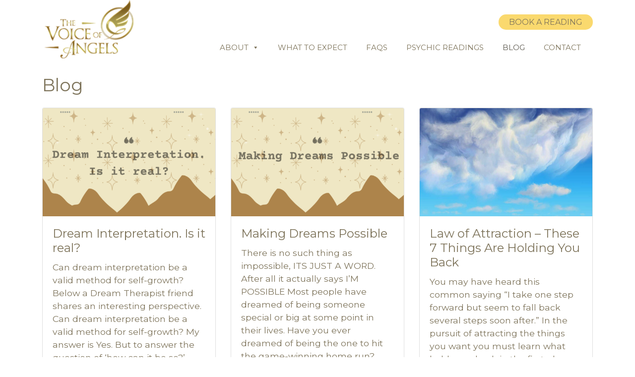

--- FILE ---
content_type: text/css
request_url: https://www.thevoiceofangels.com/wp-content/themes/wjbootpress/custom.css?ver=2.4.2
body_size: 4020
content:
/*!

bootstrap ref
sm 576
md  768
lg  992
xl  1200

colors
brown   7e745b
dark brown 5d594f
gold   fdfce8
dark blue 7e745b
*/

html {
  scroll-behavior: smooth;
}

body {
	font-family: 'URWClassicoRegular','Montserrat',Helvetica,Arial;
	color:#7e745b;
	background:#ffffff;

    font-size: 1.1rem;
    line-height: 1.5;
    -webkit-font-smoothing: antialiased;
    -moz-osx-font-smoothing: grayscale;
}

@media only screen and (max-width: 600px)
{
/*
	body
	{
		background:none;
		background:transparent;
	}

	body:after
	{
		content: url(/wp-content/uploads/bg-starlight.jpg);
		position: fixed;
		height: 100vh;
		right: 0;
		top: 0;
		left: 0;
		z-index: -1;
	}
*/
}

.clouds
{
  position: relative;
  right: 0;
  width: 100%;
  min-height: 100vh;
  padding: 180px 24% 100px;
  display: flex;
  justify-content: space-between;
  align-items: center;
  background: #ffffff;
  transition: 0.5s;
  z-index: 2;
}

.clouds .text
{
  position: relative;
  z-index: 10;
}

.text p
{
	font-size: 2.4rem;
	color: #7e745b;
	margin: 20px 0;
	font-weight: 400;
	/*
	max-width: 700px;
	*/
}

.clouds img
{
	width:600px;
	max-width:100%;
}

@media only screen and (max-width: 1280px)
{

	.clouds img
	{

		width:400px;
		max-width:100%;
	}

	.text p
	{
		font-size: 2.4rem;
		margin: 20px 0;
	}

}

@media only screen and (max-width: 720px)
{
	.clouds
	{
		padding: 160px 0% 100px;
	}

	.text p
	{
		font-size: 1.4rem;
		margin: 20px 0;
	}

}

@media only screen and (max-width: 480px)
{
	.clouds
	{
		padding: 160px 0% 100px;
	}

}


.clouds video
{
  position: absolute;
  top: 0;
  left: 0;
  width: 100%;
  height: 100%;
  object-fit: cover;
  opacity: 0.9;
}
.clouds .overlay
{
/*
  position: absolute;
  top: 0;
  left: 0;
  width: 100%;
  height: 100%;
  background: rgba(252,230,249,0.6);
  mix-blend-mode: overlay;
*/
}


*::-webkit-media-controls-panel
{
  display: none!important;
  -webkit-appearance: none;
}

*::--webkit-media-controls-play-button
{
  display: none!important;
  -webkit-appearance: none;
}

*::-webkit-media-controls-start-playback-button
{
  display: none!important;
  -webkit-appearance: none;
}

.clear
{
	clear:both;
}

img
{
	max-width:100%;
	height:auto;
}

a
{
	color:#7e745b;
	text-decoration:none;
}

a:hover
{
	color:#5d594f;
	text-decoration:none;
}

.bg-light
{
	background:#ffffff !important;
}

#main
{
	margin-top:150px;
	min-height:300px;
	padding-bottom:44px;
}

.home #main
{
	margin-top:0px;
}

.bg
{
    background-repeat: no-repeat;
    background-size: cover;
    background-position: center center;
    color: #FFFFFF;
    padding: 250px 120px;

}

.single-manufactured-homes #main,
.single-tiny-homes #main
{
	margin-top:120px;
}

section
{
	margin:48px auto;
}


h1,
h2,
h3,
h4,
h5,
h6 {
	margin:0 auto 18px;
	line-height:1.24;
	padding:0;
	color:#7e745b;
	font-family:'URWClassicoRegular','Montserrat';
	font-weight:normal;
}

h1
{
	font-size:2.2rem;
	margin:0 auto 24px;
}

h1 span
{
	color:#a09248;
}

h2
{
	font-size:1.8rem;
	color:#a09248;
}

h3
{
	font-size:1.5rem;
}

h4
{
	font-size:1.3rem;
	color:#a09248;
}

.light-panel h2,
.light-panel h3,
.light-panel h4,
.light-panel h5
{
	color:#7e745b;
}

p+h2,
p+h3
{
	margin-top:44px;
}

.tapbox .inside
{
	text-transform:uppercase;
    transition: all .3s ease-in-out 0s;
	padding:52px 0;
	background:rgba(142, 170, 195, 0.74);
	color:#7e745b;
	font-size:20px;
}

.tapbox.skinny .inside
{
	padding:7px 0;
	font-size:16px;
}

.tapbox:hover .inside
{
	background:rgba(142, 170, 195, 1);
	color:#7e745b;
}

.tapbox.opt2 .inside
{
	background:rgba(155, 186, 213, 0.74);
}

.tapbox.opt2:hover .inside
{
	background:rgba(155, 186, 213, 1);
}

.tapbox.opt3 .inside
{
	background:rgba(211, 227, 238, 0.74);
}

.tapbox.opt3:hover .inside
{
	background:rgba(211, 227, 238, 1);
}

.tapbox.opt4 .inside
{
	background:rgba(226, 237, 240, 0.74);
}

.tapbox.opt4:hover .inside
{
	background:rgba(226, 237, 240, 1);
}

/*--------------------------------------------------------------
# Misc
--------------------------------------------------------------*/

.dark-panel,
.light-panel
{
	background:rgba(226, 237, 240, 0.34);
}

.clouds-panel
{

	background: url(/wp-content/uploads/bg-clouds.jpg) no-repeat center center fixed;
	-webkit-background-size: cover;
	-moz-background-size: cover;
	-o-background-size: cover;
	background-size: cover;

	color:#5d594f;
}

@media only screen and (max-width: 720px)
{
	.dark-panel,
	.clouds-panel
	{
		background: url(/wp-content/uploads/bg-clouds.jpg) no-repeat center center;
		-webkit-background-size: cover;
		-moz-background-size: cover;
		-o-background-size: cover;
		background-size: cover;
	}
}

.slider-testimonials
{
	background:#7e745b;
}

.light-panel a
{
	color:#837872;
}

.light-panel a:hover
{
	color:#000000;
}

.btn, .container-fluid, .entry-img, .navbar, .overlay, .wpcf7 input[type=submit], a, img {
    transition: all .5s ease-in-out 0s;
}

/*--------------------------------------------------------------
# Gravity Forms
--------------------------------------------------------------*/

.gform_wrapper div.validation_error {
    color: #ffb33d !important;
    font-size: 1em;
    font-weight: 700;
    margin-bottom: 25px;
    border-top: 2px solid #ffb33d !important;
    border-bottom: 2px solid #ffb33d !important;
}

.gform_wrapper .validation_message {
    color: #ffb33d !important;
    font-weight: 700;
    letter-spacing: normal;
}

input[type="submit" i] {

    transition: all .5s ease-in-out 0s;

    appearance: auto;
    user-select: none;
    white-space: pre;
    align-items: flex-start;
    text-align: center;
    cursor: default;
    color: -internal-light-dark(black, white);
    background-color: #ffb33d;
    box-sizing: border-box;
    padding: 3px 14px;
    border-radius:15px;
    border-width: 2px;
    border-style: outset;
    border-color: -internal-light-dark(rgb(255, 179, 61), rgb(218, 113, 32));
    border-image: initial;
}

input[type="submit" i]:hover {
	background:#ffffff;
}


header.site-header
{
	position: fixed;
    right: 0;
    left: 0;
    top:0;
    height:130px;
    z-index: 200;
	background:#ffffff;
	color:#7e745b;
}

.site-title img
{
	width:200px;
	max-width:100%;
	height:auto;
}

/*--------------------------------------------------------------
# Buttons
--------------------------------------------------------------*/
.btn
{
    color: #7e745b !important;
    background: #fad96e !important;
	font-size:1rem;
	text-transform:uppercase;
	font-weight:normal;
	margin-bottom:14px;
	line-height:1.6;
	padding: 0.65rem 1.25rem 0.45rem;
	border-radius:15px;
	cursor:pointer;
}

.btn:hover
{
    color: #7e745b !important;
    background: #fdfce8 !important;
}

.site-header .btn
{
	margin:0;
	line-height:1.0;
	padding: 0.45rem 1.25rem 0.35rem;
}

/*--------------------------------------------------------------
# Top panel on home detail pages
--------------------------------------------------------------*/
.showcase
{
	height:40vw;
}

.showcase-overlay
{
	height:100%;
	background:rgba(0,0,0,0.4);
}

.showcase i
{
	font-size:48px;
}

.panelblock
{
	background:#7e745b;
    color: #ffffff;
	padding:44px;
	color:#ffffff;
	margin:80px;
}

.reviewblock
{
	color:#5d594f;
	padding:24px;
	margin:0 0 32px;
}

.review
{
	font-style:italic;
}

.reviewer
{
	margin:18px 0 0 0;
}

/*--------------------------------------------------------------
# Cards
--------------------------------------------------------------*/
.card-deck
{
	margin:24px 0 0;
}

.card-deck .card
{
	background:rgba(226, 237, 240, 0.34);
	border:0px;
}

.card-deck .by-author,
.post .by-author
{
	display:none;
}

.card .entry-meta,
.hentry .entry-meta
{
	margin:4px 0 14px;
	display:none;
}

.card-img-top
{
	width: 100%;
	height: 17vw;
	object-fit: cover;
}

.card-img-overlay h1,
.card-img-overlay a
{
	color:#ffffff;
}

.single .post .post-thumbnail
{
	margin-bottom:24px;
}

/*--------------------------------------------------------------
# Flip Cards
--------------------------------------------------------------*/
.cards-services .flip-card-front .card-img-overlay
{
/*
	background-color: rgba(0,0,0,0.5);
*/
}

/* The flip card container - set the width and height to whatever you want. We have added the border property to demonstrate that the flip itself goes out of the box on hover (remove perspective if you don't want the 3D effect */
.flip-card {
  background-color: transparent;
  width: 100%;
  height: 40vh;
  border:0px;
  /*  border: 1px solid #f1f1f1;  */
  perspective: 1000px; /* Remove this if you don't want the 3D effect */
}

/* This container is needed to position the front and back side */
.flip-card-inner {
  position: relative;
  width: 100%;
  height: 100%;
  text-align: center;
  transition: transform 0.8s;
  transform-style: preserve-3d;
}

/* Do an horizontal flip when you move the mouse over the flip box container */
/*
.flip-card:hover .flip-card-inner {
  transform: rotateY(180deg);
}
*/
/* Position the front and back side */
.flip-card-front, .flip-card-back {
  position: absolute;
  width: 100%;
  height: 100%;
  -webkit-backface-visibility: hidden; /* Safari */
  backface-visibility: hidden;
}

/* Style the front side (fallback if image is missing) */
.flip-card-front {
/*
  background-color: #bbb;
  color: black;
*/
}

/* Style the back side */
.flip-card-back {
  background-color: #7e745b;
  color: white;
  transform: rotateY(180deg);
}

/*--------------
*  home details
-----------------*/
/*
#002f4b,#dc4225
Convert HEX to RGBA - http://hex2rgba.devoth.com/
*/
.img-gradient:after {
  content:'';
  position:absolute;
  left:0; top:0;
  width:100%; height:100%;
  display:inline-block;
  background: -moz-linear-gradient(top, rgba(72,72,72,0.5) 0%, rgba(24,24,24, 0.74) 100%); /* FF3.6+ */
  background: -webkit-gradient(linear, left top, left bottom, color-stop(0%,rgba(24,24,24, 0.74)), color-stop(100%,rgba(72,72,72,0.5))); /* Chrome,Safari4+ */
  background: -webkit-linear-gradient(top, rgba(72,72,72,0.5) 0%,rgba(24,24,24, 0.74) 100%); /* Chrome10+,Safari5.1+ */
  background: -o-linear-gradient(top, rgba(72,72,72,0.5) 0%,rgba(24,24,24, 0.74) 100%); /* Opera 11.10+ */
  background: -ms-linear-gradient(top, rgba(72,72,72,0.5) 0%,rgba(24,24,24, 0.74) 100%); /* IE10+ */
  background: linear-gradient(to bottom, rgba(72,72,72,0.5) 0%,rgba(24,24,24, 0.74) 100%); /* W3C */
  filter: progid:DXImageTransform.Microsoft.gradient( startColorstr='#002f4b', endColorstr='#00000000',GradientType=0 ); /* IE6-9 */
}

/*
*
* ==========================================
* ACCORDION STUFF
* ==========================================
*
*/
/* Horizontal line */
.collapsible-link::before {
  content: '';
  width: 14px;
  height: 2px;
  background: #333;
  position: absolute;
  top: calc(50% - 1px);
  right: 1rem;
  display: block;
  transition: all 0.3s;
}

/* Vertical line */
.collapsible-link::after {
  content: '';
  width: 2px;
  height: 14px;
  background: #333;
  position: absolute;
  top: calc(50% - 7px);
  right: calc(1rem + 6px);
  display: block;
  transition: all 0.3s;
}

.collapsible-link[aria-expanded='true']::after {
  transform: rotate(90deg) translateX(-1px);
}

.collapsible-link[aria-expanded='true']::before {
  transform: rotate(180deg);
}

/*--------------------------------------------------------------
# Overlay / Popup
--------------------------------------------------------------*/
#overlay,
#overlay-content,
.modal {
    z-index: 9999999 !important;
}

.modal-dialog,
.modal-content
{
	z-index:99999;
}

.modal-dialog
{
	max-width: 80%;
}

@media (min-width: 1200px)
{
	.modal-dialog {
		max-width: 900px;
		margin: 1.75rem auto;
	}
}

#overlay {
  position: fixed;
  display: none;
  width: 100%;
  height: 100%;
  top: 0;
  left: 0;
  right: 0;
  bottom: 0;
  background-color: rgba(0,0,0,0.5);
  z-index: 2;
  cursor: pointer;
}

#overlay-content
{
	position: absolute;
	top: 50%;
	left: 50%;
	font-size: 18px;
	transform: translate(-50%,-50%);
	-ms-transform: translate(-50%,-50%);
	text-align:center;
	border:6px solid #f9d20c;
	border-radius:4px;
	background:#FFFFFF;
	color:#000000;
	width:98%;
	padding:40px 1%;
	max-width:640px;
}


/*--------------------------------------------------------------
# Tables
--------------------------------------------------------------*/

table, th, td {
  border: 0px solid #7e745b;
}

table
{
	margin:0 0 24px;
}

th, td {
  padding: 11px;
  text-align: left;
}

th {
  background-color: #7e745b;
  color: white;
}

tr:nth-child(even)
{
	background-color: #f2f4f4;
}

/*--------------------------------------------------------------
# Bullets / list style
--------------------------------------------------------------*/
ul.nobullet
{
	padding:5px 0 0 0;
    list-style-type: none;
}

ul.nobullet li
{
    list-style-type: none;
    display:block;
/*
	background:url(images/li-wings.png) no-repeat 2px 2px;
*/
	padding:0px 0 11px 0px;
	margin:0 0 14px 0;

}


/*--------------------------------------------------------------
# Social Media
--------------------------------------------------------------*/
.social-icons
{
	margin: 3px auto 3px;
	padding: 0px 0 0 0;
	font-size:32px;
}

/*--------------------------------------------------------------
# Footer
--------------------------------------------------------------*/
.footer-cards
{
	margin:64px 0 0;
}

.footer-cards .card-footer
{
	background:#e7dad2;
	color:#ffffff !important;
	font-size:1.35rem;
	line-height:1;
	text-decoration:none !important;
}

.footer-cards .card:hover .card-footer
{
	background:#045691;
}

.footer-area
{
    margin: 0px auto 0;
    /*
	background - using clouds-panel
	*/

	line-height:1.1em;
	font-size:1rem;
	padding:11px 0 11px 0px;
	color:#5d594f;
}

.footer-area ul {
	display: block;
	text-align:inherit;
	list-style: none;
	margin: 0 auto;
	padding-left: 0;
}

.footer-area .menu li {
	display:block;
	text-align:inherit;
	position: relative;
	padding:0 0px;
	margin:0 0 3px 0;
}

.footer-area .menu li .nav-link
{
	display:inline-block;
}

.footer-area .menu ul ul{
	margin-left:12px;
}

.footer-area .menu li li:before
{
	color:#5d594f; /* set color to white */
	content:"\2022"; /* /2022 is the numerical unicode for &bull; */
	font-size:1em; /* set the font-size of the bullet if necessary. Make sure to use em or %*/
	padding-right:4px; /* give the bullet some padding from the text Make sure to use em*/
	position:relative;
	top:.1em; /* set the vertical position of the bullet if necessary. Make sure to use em or % */
	font-size:12px;
}

.footer-area a,
.footer-area .menu li a
{
	text-decoration:none;
	color:#5d594f;
}

.footer-area a:hover,
.footer-area .menu li a:hover,
.footer-area .nav-link:hover
{
	color:#7e745b;
}

.footer-area .nav-link,
.footer-copyright .nav-link
{
    padding: 0rem 1rem 0.5rem;
}

.footer-copyright {
	padding:11px 0 20px;
	line-height: 18px;
	font-size:13px;
	color: #7e745b;
	background-color: #ffffff;
	margin:0 0;
}

.footer-copyright a
{
	color:#7e745b;
}

.footer-copyright a:hover
{
	color:#fad96e;
}

.footer-copyright ul
{
	display: block;
	text-align:inherit;
	list-style: none;
	margin: 0px auto;
	padding-left: 0;
}

.footer-copyright .menu li {
	display:inline-block;
	text-align:inherit;
	position: relative;
	padding:0 0px;
	margin:0 0 0px 0;
}

.footer-copyright .logos
{
	text-align:inherit;
	margin-bottom:14px;
}


/*
*  responsive embeds
*/
.embed-container {
	position: relative;
	padding-bottom: 56.25%;
	overflow: hidden;
	max-width: 100%;
	height: auto;
}

.embed-container iframe,
.embed-container object,
.embed-container embed {
	position: absolute;
	top: 0;
	left: 0;
	width: 100%;
	height: 100%;
}

@media only screen and (max-width: 980px)
{
	.flex-viewport
	{
		max-height: 300px !important;
	}

	.container
	{
		max-width: 95%;
	}
}


@media only screen and (max-width: 768px)
{
	.card-img-top
	{
		height: 28vw;
	}

}

@media only screen and (max-width: 576px)
{

	.card-img-top
	{
		height: 55vw;
	}

	.container-md.booking
	{
		padding-left:0;
		padding-right:0;
	}

	.alignright,
	.alignleft
	{
		float:none;
		display:block;
		margin:0 auto 28px;
	}

	.panelblock
	{
		padding:34px;
		margin:34px;
	}

	.flex-viewport
	{
		max-height: 60vw !important;
	}


}




--- FILE ---
content_type: text/javascript
request_url: https://www.thevoiceofangels.com/wp-content/themes/wjbootpress/custom.js?ver=2.4.2
body_size: -23
content:
( function ( $ ) {

	$(window).load(function() {
	  // The slider being synced must be initialized first


	  $('#carousel').flexslider({
		animation: "slide",
		controlNav: false,
		animationLoop: false,
		slideshow: false,
		itemWidth: 150,
		itemMargin: 5,
		asNavFor: '#slider'
	  });

	  $('#slider').flexslider({
		animation: "slide",
		controlNav: false,
		animationLoop: false,
		slideshow: false,
		sync: "#carousel"
	  });

	});

}( jQuery ) );

